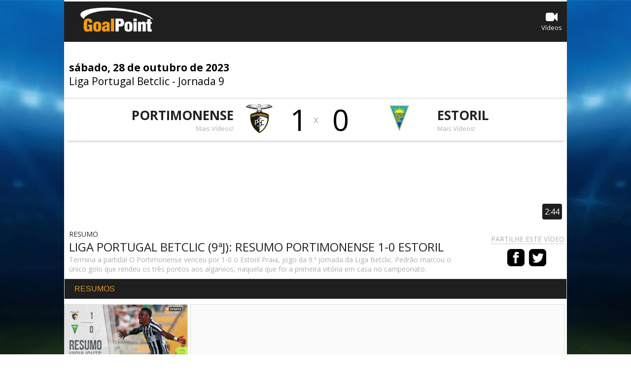

--- FILE ---
content_type: text/html; charset=UTF-8
request_url: https://goalpoint.vsports.pt/vod/90449/m/16647/goalpoint/1aeb4e955a1a4f29775973bce46ca54a
body_size: 11038
content:
<!DOCTYPE html>
<html xmlns="http://www.w3.org/1999/xhtml" xmlns:og="http://ogp.me/ns#" xmlns:fb="http://www.facebook.com/2008/fbml">
<head>
	<meta name="viewport" content="width=device-width, initial-scale=1, maximum-scale=1">
	<meta http-equiv="Content-Type" content="text/html; charset=utf-8" />
		
	<!-- stringurl https://apism.vsports.pt/video-sec?goalpoint&id=90449 --><title>Liga Portugal Betclic (9ª Jornada): Resumo Portimonense 1-0 Estoril</title>

	
	<meta property="fb:pages" content="679169712182282" />

	
<meta property="og:url" content="https://goalpoint.vsports.pt/vod/90449/m/16647/goalpoint/1aeb4e955a1a4f29775973bce46ca54a" />
<meta property="og:type" content="website" />
<title>Liga Portugal Betclic (9ª Jornada): Resumo Portimonense 1-0 Estoril</title>
<meta name="title" content="Liga Portugal Betclic (9ª Jornada): Resumo Portimonense 1-0 Estoril" />
<meta property="og:title" content="Liga Portugal Betclic (9ª Jornada): Resumo Portimonense 1-0 Estoril" />
<meta name="description" content="Termina a partida! O Portimonense venceu por 1-0 o Estoril Praia, jogo da 9.ª jornada da Liga Betclic. Pedrão marcou o único golo que rendeu os três pontos aos algarvios, naquela que foi a primeira vitória em casa no campeonato." />
<meta property="og:description" content="Termina a partida! O Portimonense venceu por 1-0 o Estoril Praia, jogo da 9.ª jornada da Liga Betclic. Pedrão marcou o único golo que rendeu os três pontos aos algarvios, naquela que foi a primeira vitória em casa no campeonato." />
<meta property="og:image" content="https://stc.vsports.pt/bigpic/liga/2324/RnohQ3n7kMjM6dtwa6fSa.jpg" />
<meta property="og:image:secure_url" content="https://stc.vsports.pt/bigpic/liga/2324/RnohQ3n7kMjM6dtwa6fSa.jpg" /> 
<link rel="image_src" href="https://stc.vsports.pt/bigpic/liga/2324/RnohQ3n7kMjM6dtwa6fSa.jpg" />

<meta name="twitter:card" content="summary_large_image" />
<meta name="twitter:site" content="@vsports_pt" />
<meta name="twitter:creator" content="@vsports_pt" />
<meta name="twitter:title" content="Liga Portugal Betclic (9ª Jornada): Resumo Portimonense 1-0 Estoril" />
<meta name="twitter:description" content="Termina a partida! O Portimonense venceu por 1-0 o Estoril Praia, jogo da 9.ª jornada da Liga Betclic. Pedrão marcou o único golo que rendeu os três pontos aos algarvios, naquela que foi a primeira vitória em casa no campeonato." />
<meta name="twitter:image" content="https://stc.vsports.pt/bigpic/liga/2324/RnohQ3n7kMjM6dtwa6fSa.jpg">
<meta name="keywords" content="v&#237;deos," />

	<style type="text/css">button.vjs-share-control.vjs-control.vjs-button {margin:0}</style> <!-- Retirar após correcção por parte da Brightcove do videojs-social.css -->
	<link rel="stylesheet" href="/video/css/goalpoint.css" type="text/css" />
	        <link href="//vjs.zencdn.net/8.3.0/video-js.css" rel="stylesheet">
        <link href="//cdnjs.cloudflare.com/ajax/libs/videojs-contrib-ads/7.2.0/videojs.ads.min.css" rel="stylesheet">
        <link href="/video/css/videojs-ima/v2.1.0/videojs.ima.css" rel="stylesheet">
        <link href="//players.brightcove.net/videojs-social/4/videojs-social.css" rel="stylesheet">
		<script src="//ajax.googleapis.com/ajax/libs/jquery/1.10.2/jquery.min.js"></script>
	<link rel="stylesheet" href="https://cdnjs.cloudflare.com/ajax/libs/font-awesome/4.7.0/css/font-awesome.min.css">
<link rel="icon" type="image/png" href="/video/images/icons/faviconsm21.png">	<!-- lozad -->
    <script src="https://cdn.jsdelivr.net/npm/lozad/dist/lozad.min.js"></script>

	<link rel="canonical" href="https://goalpoint.vsports.pt/vod/90449/m/16647/goalpoint/1aeb4e955a1a4f29775973bce46ca54a" />
</head>
<body>
    <div class="social-header">
	<!--<a id="fb" href="//www.facebook.com/sharer.php?u=http://www.vsports.pt/vod/90449/m/16647/goalpoint/1aeb4e955a1a4f29775973bce46ca54a"><img src="/img/FacebookBW.png" width="35" /></a>
	<a id="tw" href="//twitter.com/intent/tweet?text=Liga+Portugal+Betclic+%289%C2%AA+Jornada%29%3A+Resumo+Portimonense+1-0+Estoril&amp;url=http://www.vsports.pt/vod/90449/m/16647/goalpoint/1aeb4e955a1a4f29775973bce46ca54a&amp;via=vsports_pt"><img src="/img/TwitterBW.png" width="35" /></a>-->
	<a id="fb" href="//www.facebook.com/sharer.php?u=http://sporttv.vsports.pt/vod/90449/m/16647/goalpoint/1aeb4e955a1a4f29775973bce46ca54a"><img src="/img/FacebookBW.png" width="35" /></a>
	<a id="tw" href="//twitter.com/vsports_pt"><img src="/img/TwitterBW.png" width="35" /></a>
</div>
	<div id="container" class="vs-landing">
	    <link href="/video/css/owl.theme.css" rel="stylesheet">
<link href="/video/css/owl.carousel.css" rel="stylesheet">
<div id="header">
  <div class="upMenu">
    <div class="logo-site"><a href="//goalpoint.pt"><img src="/video/images/GoalPoint-272x90-White_V2-1.png"></a></div>
    <div class="menu-site">
        <ul>
          <!--<li><a href="//goalpoint.pt"><i class="fa fa-home"></i> <br>In&#237;cio</a></li>-->
        <li><a href="//goalpoint.vsports.pt" class="videos"><i class="fa fa-video-camera"></i> <br>V&#237;deos</a></li>
        </ul>
       </div>
  </div>
    
    <div class="head game">
    <div class="title-cab" style="display: table;width: 100%;">
      <div style="float: left;width: 60%;">
        <div class="matchday"><strong>sábado, 28 de outubro de 2023</strong></div>
        <div class="matchday"><a href="/cmpt/1/24/goalpoint/e7337b2f536842267d55ee4f2af461e7">Liga Portugal Betclic</a> - <a href="/mday/2844/goalpoint/78f230dd13afd172babaed4fab68f4ed">Jornada 9</a></div>
      </div>
    </div>
  </div>
        <div class="game-jorns">
    <div id="owl-jorns" class="owl-carousel">
                <div class="item" id="2836"><a href="/mday/2836/goalpoint/7ea6a5d2fc2f80124d1cecee57083b13"><div>1ª Jornada</div></a></div>
                  <div class="item" id="2837"><a href="/mday/2837/goalpoint/56f9cb331c4b686404a7f77a68c0b05a"><div>2ª Jornada</div></a></div>
                  <div class="item" id="2838"><a href="/mday/2838/goalpoint/54310ccf6acdbb0255b4a18790e07aa1"><div>3ª Jornada</div></a></div>
                  <div class="item" id="2839"><a href="/mday/2839/goalpoint/343df9d0df85d54cd2daa82ca0a324a1"><div>4ª Jornada</div></a></div>
                  <div class="item" id="2840"><a href="/mday/2840/goalpoint/9ad05e92ba3514806fa7bc2c4e29b68d"><div>5ª Jornada</div></a></div>
                  <div class="item" id="2841"><a href="/mday/2841/goalpoint/886a3e6290498f02bd773fbf8fbdd112"><div>6ª Jornada</div></a></div>
                  <div class="item" id="2842"><a href="/mday/2842/goalpoint/2067fc919d0e27825045186776cc8755"><div>7ª Jornada</div></a></div>
                  <div class="item" id="2843"><a href="/mday/2843/goalpoint/d3148fad04eee8bfb30f4c2bc50767b2"><div>8ª Jornada</div></a></div>
                  <div class="item" id="2844"><a href="/mday/2844/goalpoint/78f230dd13afd172babaed4fab68f4ed"><div>9ª Jornada</div></a></div>
                  <div class="item" id="2845"><a href="/mday/2845/goalpoint/b873c9f29dd691ed9b1731677a9c2efe"><div>10ª Jornada</div></a></div>
                  <div class="item" id="2846"><a href="/mday/2846/goalpoint/e58476ac7b73280edad1ba7652c835da"><div>11ª Jornada</div></a></div>
                  <div class="item" id="2847"><a href="/mday/2847/goalpoint/37398b6324e6790c190d950cb21753f4"><div>12ª Jornada</div></a></div>
                  <div class="item" id="2848"><a href="/mday/2848/goalpoint/611a305d2f9401de2f3495fe8aa37db0"><div>13ª Jornada</div></a></div>
                  <div class="item" id="2849"><a href="/mday/2849/goalpoint/18b580e607b4268329f9cbd11875f391"><div>14ª Jornada</div></a></div>
                  <div class="item" id="2850"><a href="/mday/2850/goalpoint/8545842e013e7960508b19a2971badf9"><div>15ª Jornada</div></a></div>
                  <div class="item" id="2851"><a href="/mday/2851/goalpoint/4fa4c2eabd6abf040f658776c84826f5"><div>16ª Jornada</div></a></div>
                  <div class="item" id="2852"><a href="/mday/2852/goalpoint/9cbe1af55febc5b7d3bad2eeee1f2ab0"><div>17ª Jornada</div></a></div>
                  <div class="item" id="2853"><a href="/mday/2853/goalpoint/c96dae6729f0caee15c518e8dd5a1c46"><div>18ª Jornada</div></a></div>
                  <div class="item" id="2854"><a href="/mday/2854/goalpoint/98a2bbd655c86bd1014e83a7088b581e"><div>19ª Jornada</div></a></div>
                  <div class="item" id="2855"><a href="/mday/2855/goalpoint/79127c964b09417e1d68885e3e1461e5"><div>20ª Jornada</div></a></div>
                  <div class="item" id="2856"><a href="/mday/2856/goalpoint/c3ebfdaa549defad09c3bd82a21ae3e4"><div>21ª Jornada</div></a></div>
                  <div class="item" id="2857"><a href="/mday/2857/goalpoint/d60265c2d5232d47262684c470177854"><div>22ª Jornada</div></a></div>
                  <div class="item" id="2858"><a href="/mday/2858/goalpoint/1590305910a31b8570ab81bbc6f0f2be"><div>23ª Jornada</div></a></div>
                  <div class="item" id="2859"><a href="/mday/2859/goalpoint/564c31bf60a53814495d70a9e0486945"><div>24ª Jornada</div></a></div>
                  <div class="item" id="2860"><a href="/mday/2860/goalpoint/aa0edde0f7f62d7a87cd97863bd8769d"><div>25ª Jornada</div></a></div>
                  <div class="item" id="2861"><a href="/mday/2861/goalpoint/07b8ff61ee22d6b67826e15d3ac0173a"><div>26ª Jornada</div></a></div>
                  <div class="item" id="2862"><a href="/mday/2862/goalpoint/708053e3c1dfbe7b848b8d0a5d0e2d7c"><div>27ª Jornada</div></a></div>
                  <div class="item" id="2863"><a href="/mday/2863/goalpoint/8ad366ac1dcf75ad11b934f1c59a8349"><div>28ª Jornada</div></a></div>
                  <div class="item" id="2864"><a href="/mday/2864/goalpoint/8391c9296985cdc99c848484e29b90c7"><div>29ª Jornada</div></a></div>
                  <div class="item" id="2865"><a href="/mday/2865/goalpoint/85472bea297d4c95b86faee2650df820"><div>30ª Jornada</div></a></div>
                  <div class="item" id="2866"><a href="/mday/2866/goalpoint/8cd0215bed91ba32cd441ea7a5b83ed9"><div>31ª Jornada</div></a></div>
                  <div class="item" id="2867"><a href="/mday/2867/goalpoint/c399475060d55696e64c1b6a9064fb84"><div>32ª Jornada</div></a></div>
                  <div class="item" id="2868"><a href="/mday/2868/goalpoint/bccba4599dedb45f28350a98c9c1a5cb"><div>33ª Jornada</div></a></div>
                  <div class="item" id="2869"><a href="/mday/2869/goalpoint/e1a3efe5fb754ab791a543db5c8b6acc"><div>34ª Jornada</div></a></div>
            </div>
  </div>
  <div class="result"></div>

  <script src="/video/js/owl.carousel.js"></script>
  <script>
    $(document).ready(function() {
     /* var index;
      $("#owl-jorns").owlCarousel({
        pagination: true,
        navigation: true,
        navigationText: [
        "<img src='/video/images/chevron-left.png' width='20'>",
        "<img src='/video/images/chevron-right.png' width='20'>"
        ],
        items : 8,
        itemsDesktop : [1199,8],
        itemsDesktopSmall : [979,8],
        itemsMobile : [479,3],
        itemsTablet : [768,6],
        afterAction: function(elem){
          $("#2844").parent().addClass('synced');
          var items = $('.owl-wrapper div.owl-item');
          var lastItem = $('.owl-wrapper div.owl-item.synced');
          index = items.index(lastItem);
        }
      });

      $('.owl-item').on('click', function(){
          $('.owl-item.synced').removeClass('synced');
          $(this).addClass('synced');
      });
        
      var owl = $("#owl-jorns").data('owlCarousel');
      
      owl.jumpTo(index);*/
    });
  </script>

  <div id="dmc-resumo">
    <table cellpadding="0" cellspacing="0" border="0" align="center">
      <tr>
        <td width="50%">
          <a href="/team/33/goalpoint/v3d7590828be960c3fccaf325fabfef05">
          <table>
            <tr>
              <td align="right"><span class="team-name">Portimonense</span><br>
              <span class="team-plus">Mais V&#237;deos!</span>
              </td>
            <td align="center"><img src="https://inductor-assets.vsports.pt/media/team/T0000010_LEPfxxy.png" border="0" height="60" class="dmc-logotipos"></td>
            <td height="48" class="dmc-resul" align="center">1</td>
          </tr> 
          </table>
          </a>
        </td>
        <td class="team-cruz">x</td>
        <td width="50%">
          <a href="/team/23/goalpoint/v6c623b4a29d8391d87ea8c91f40a5a79">
          <table>
            <tr>
              <td height="48" class="dmc-resul" align="center">0</td>
            <td align="center"><img src="https://inductor-assets.vsports.pt/media/team/T0000004.png" border="0" height="60" class="dmc-logotipos"></td>
            <td><span class="team-name">Estoril</span><br>
            <span class="team-plus">Mais V&#237;deos!</span></td>
          </tr>
        </table>  
        </a>  
        </td>
      </tr>
    </table>
  </div>
    <script type="text/javascript">
  jQuery(document).ready(function($) {  

    $('.btn').prop('disabled',true);
    $('.btn').addClass('disabled');

    var timer = null;
    jQuery("#keyword_small").keyup(function() {
      
      $('.btn').prop('disabled', this.value == "" ? true : false);
      $('.btn').removeClass('disabled');

      if(timer) {
        clearTimeout(timer);
      }
      timer = setTimeout(function() {
        var sc_keyword_small = jQuery("#keyword_small").val();
        var obj = jQuery(this);
        if(sc_keyword_small == '') {
          jQuery("#keyword_small").focus();
          $('.btn').addClass('disabled');
        }
      }, 500);
    });
  });
  function addParam() {
    var str = document.getElementById('keyword_small').value;
    var replaced = str.split(' ').join('+');
    var url = "//www.vsports.pt/video/search.php?qt=" + replaced;
    document.getElementById("fb_expand").setAttribute('action', url);
  }
  </script>
  <div class="searchBox">
    <form id="fb_expand" method="post" action="//www.vsports.pt/video/search">
      <input class="pesquisa" type="text" id="keyword_small" name="keyword_small" placeholder="pesquisar..."/>
      <input class="btn" type="submit" name="submitbutton" value="Pesquisa" onclick="addParam()"/>
    </form>
    <div id="results"></div>
  </div>
</div>
	    <div id="body" class="body game">
		    	<div id="middle" class="middle">
    		<div class="scroll-video">
									<video id="vdo-player" class="video-js vjs-fluid vjs-big-play">
						<p class="vjs-no-js">
						To view this video please enable JavaScript, and consider upgrading to a web browser that <a href="http://videojs.com/html5-video-support/" target="_blank">supports HTML5 video</a>
						</p>
					</video>
								<div id="dmc-icon-open"><a target="_blank" href="/vod/90449/m/16647/goalpoint/1aeb4e955a1a4f29775973bce46ca54a" style="visibility:hidden"><img src="/video/images/icon_video.png"/></a></div>
					<div id="time-logo"><div><span>2:44</span></div></div>
	<div class="legend">
		<div class="legend-left">
							<div class="subtitle">Resumo</div>
						<div class="title">Liga Portugal Betclic (9ªJ): Resumo Portimonense 1-0 Estoril</div>
						<div class="desc">Termina a partida! O Portimonense venceu por 1-0 o Estoril Praia, jogo da 9.ª jornada da Liga Betclic. Pedrão marcou o único golo que rendeu os três pontos aos algarvios, naquela que foi a primeira vitória em casa no campeonato.</div>
		</div>
		<div class="social-video legend-right">
			<div class="txt">Partilhe este vídeo</div>
			<a id="fb" href="//www.facebook.com/sharer.php?u=http://www.vsports.pt/vod/90449/m/16647/goalpoint/1aeb4e955a1a4f29775973bce46ca54a?utm_source=FB&utm_medium=SNET&utm_campaign=SHRVS&utm_content=goalpoint"><img src="/video/images/iconmonstr-facebook-3-48.png" width="35" style="margin-right:5px;"></a>
			<a id="tw" href="//twitter.com/intent/tweet?text=Liga+Portugal+Betclic+%289%C2%AA+Jornada%29%3A+Resumo+Portimonense+1-0+Estoril&amp;url=http://www.vsports.pt/vod/90449/m/16647/goalpoint/1aeb4e955a1a4f29775973bce46ca54a?utm_source=TT&utm_medium=SNET&utm_campaign=SHRVS&utm_content=goalpoint&amp;via=vsports_pt"><img src="/video/images/iconmonstr-twitter-3-48.png" width="35" style="margin-right:5px;"></a>
				
		</div>
	</div>	
				</div>	
    	</div>
		<style type="text/css">
.vs-landing .body .bottom .more-videos > ul > li.container-pub {
    display: flex;
    align-items: center;
    margin-top: 5px;
    float: none;
    width: auto;
    top: 5px;
}
.vs-landing .body .bottom .more-videos > ul > li.container-pub .container-mrec {
    text-align: center;
    margin: auto;
}
.vs-landing .body .bottom .more-videos > ul > li.container::-webkit-scrollbar-track, .vs-landing .body .bottom-detail .more-videos > ul > li.container::-webkit-scrollbar-track 
{
    background-color: #FFF;
}
.vs-landing .body .bottom .more-videos > ul > li.container::-webkit-scrollbar, .vs-landing .body .bottom-detail .more-videos > ul > li.container::-webkit-scrollbar
{
    width: 3px;
    background: #FFF;
}
.vs-landing .body .bottom .more-videos > ul > li.container::-webkit-scrollbar-thumb, .vs-landing .body .bottom-detail .more-videos > ul > li.container::-webkit-scrollbar-thumb 
{
    background: #000;
}
.vs-landing .body .bottom .more-videos > ul > li.container, .vs-landing .body .bottom-detail .more-videos > ul > li.container {
    overflow: auto;
    margin-top: 5px;
    float: none;
    width: auto;
    top: 5px;
    background-color: #FFFFFF;
}
.vs-landing .body .bottom .more-videos ul li a .game-resume .game-data {
    display: none;
}
@media only screen and (min-width: 768px){
.vs-landing .body .bottom .more-videos ul li a .game-resume .epoca {
    padding: 6px 10px 0 10px;
    padding-bottom: 10px;
    color: #aeaeae;
    font-size: 12px;
    text-decoration: none;
    font-weight: bold;
}
.vs-landing .body .bottom .more-videos ul li a .game-resume .game-data {
    display: block;
    padding: 6px 10px 0 10px;
    letter-spacing: 0;
    color: #707070;
    font-size: 14px;
    font-weight: normal;
    text-transform: uppercase;
    padding-top: 0;
    display: block;
    clear: both;
}
}
</style>
<div class="bottom">
			<div class="more-videos">
			<div class="header-more">Resumos</div>
			<ul class="videovim avivideo" style="width: 100%; display: block;" id="game-li">
									<li ><a class="videoThumbvim currentvideo" title="Liga Portugal Betclic (9ªJ): Resumo Flash Portimonense 1-0 Estoril" href="/vod/90448/m/16647/goalpoint/6ab47575be34f2ff8710d6ed590be6aa"><div class="game-image"><img class="lozad" width="100" height="75" alt="Liga Portugal Betclic (9ªJ): Resumo Flash Portimonense 1-0 Estoril" data-src="https://stc.vsports.pt/pic/liga/2324/nlH4zpPhc0nTGZobhZXFZ.jpg"><div id="time-logo-li"><div><span>0:54</span></div></div></div><div class="game-resume"><div class="vimtitle">Liga Portugal Betclic (9ªJ): Resumo Flash Portimonense 1-0 Estoril</div> <div class="vimtext">Termina a partida! O Portimonense venceu por 1-0 o Estoril Praia, jogo da 9.ª jornada da Liga Betclic. Pedrão marcou o único golo que rendeu os três pontos aos algarvios, naquela que foi a primeira vitória em casa no campeonato.</div></div></a></li>
								<li class="container-pub">
					<div class="container-mrec">
						<div class="mrec bottom-space" data-sas-siteid="111427" data-sas-pageid="707654" data-sas-formatid="34642" data-pub="sas" ></div>
        				<script src="//js.sapo.pt/Projects/CPU/latest/lazypub.min.js" id="SAPO-CPU" data-schain="1011"  data-dfp-id="96578895"></script>
					</div>	
				</li>
			</ul>	
		</div>
		
			<div class="more-videos">
			<div class="header-space"></div>
				<div class="header-more">Golos</div>
			<ul class="videovim avivideo" style="width: 100%; display: block;" id="game-li">
									<li ><a class="videoThumbvim currentvideo" title="GOLO! Portimonense, Pedrão aos 31', Portimonense 1-0 Estoril" href="/vod/90440/m/16647/goalpoint/303b8d5cc56dd36f79bc56dec6dc57c8"><div class="game-image"><img class="lozad" width="100" height="75" alt="GOLO! Portimonense, Pedrão aos 31', Portimonense 1-0 Estoril" data-src="https://stc.vsports.pt/pic/liga/2324/Vd6fDN1gunuGVJzrfnaOJ.jpg"><div id="time-logo-li"><div><span>0:38</span></div></div></div><div class="game-resume"><div class="vimtitle">GOLO! Portimonense, Pedrão aos 31', Portimonense 1-0 Estoril</div> <div class="vimtext">Canto de Carlinhos, há um primeiro desvio de Rildo Filho mas é Pedrão na zona do segundo poste quem cabeceia para dentro da baliza estorilista.</div></div></a></li>
							</ul>	
		</div>
	
			<div class="more-videos">
			<div class="header-space"></div>
				<div class="header-more">Todos os Lances</div>
			<ul class="videovim avivideo" style="width: 100%; display: block;" id="game-li">
											<li ><a class="videoThumbvim currentvideo" title="Estoril, Jogada, João Marques aos 78'" href="/vod/90446/m/16647/goalpoint/2d638eb02096f3afce595542ed4049b0"><div class="game-image"><img class="lozad" width="100" height="75" alt="Estoril, Jogada, João Marques aos 78'" data-src="https://stc.vsports.pt/pic/liga/2324/f56mlbcUQ2dVXHqgdiu9t.jpg"><div id="time-logo-li"><div><span>0:28</span></div></div></div><div class="game-resume"><div class="vimtitle">Estoril, Jogada, João Marques aos 78'</div> <div class="vimtext">João Marques teve o empate nos pés! Grande trabalho de Rodrigo Gomes, a aguentar a pressão e a atrasar para o companheiro que atira de primeira mas ao lado. Falhou o alvo por centímetros!</div></div></a></li>
											<li ><a class="videoThumbvim currentvideo" title="Estoril, Jogada, Tiago Araújo aos 69'" href="/vod/90444/m/16647/goalpoint/56573f79835688c40a86a2fb4b6ae673"><div class="game-image"><img class="lozad" width="100" height="75" alt="Estoril, Jogada, Tiago Araújo aos 69'" data-src="https://stc.vsports.pt/pic/liga/2324/zTk80NRk0puvi7gXdfJ53.jpg"><div id="time-logo-li"><div><span>0:23</span></div></div></div><div class="game-resume"><div class="vimtitle">Estoril, Jogada, Tiago Araújo aos 69'</div> <div class="vimtext">Enorme intervenção de Vinícius, a travar o remate fortíssimo de Tiago Araújo, levava selo de golo!</div></div></a></li>
											<li ><a class="videoThumbvim currentvideo" title="Portimonense, Jogada, Hélio Varela aos 50'" href="/vod/90443/m/16647/goalpoint/ef39792c3e35004336191245689e48dd"><div class="game-image"><img class="lozad" width="100" height="75" alt="Portimonense, Jogada, Hélio Varela aos 50'" data-src="https://stc.vsports.pt/pic/liga/2324/gwnTuKrrM7k2rrZfnIi5h.jpg"><div id="time-logo-li"><div><span>0:17</span></div></div></div><div class="game-resume"><div class="vimtitle">Portimonense, Jogada, Hélio Varela aos 50'</div> <div class="vimtext">Agora foi a defesa do Estoril Praia a facilitar, após corte de Volnei a bola esbarra em Hélio e vai à baliza, foi Marcelo Carné quem negou o 2-0!</div></div></a></li>
											<li ><a class="videoThumbvim currentvideo" title="Estoril, Caso, K. Koindredi aos 48'" href="/vod/90442/m/16647/goalpoint/79792bb171ca9c89b100cd21c5e58b3e"><div class="game-image"><img class="lozad" width="100" height="75" alt="Estoril, Caso, K. Koindredi aos 48'" data-src="https://stc.vsports.pt/pic/liga/2324/KCzbDCTpRsEQaWthRfAJe.jpg"><div id="time-logo-li"><div><span>0:45</span></div></div></div><div class="game-resume"><div class="vimtitle">Estoril, Caso, K. Koindredi aos 48'</div> <div class="vimtext">Erro de Pedrão, a permitir a recuperação de Marqués, passe atrasado para Koindredi que não passa pela defesa do Portimonense e acaba por cair. Após o corte, a bola ainda sobra para Heri que ajeita para o remate de Tiago Araújo, valeu a boa defesa de Vinícius, a impedir o empate! O árbitro ainda esperou para ouvir o VAR mas mandou seguir, o lance foi limpo.</div></div></a></li>
											<li ><a class="videoThumbvim currentvideo" title="GOLO! Portimonense, Pedrão aos 31', Portimonense 1-0 Estoril" href="/vod/90440/m/16647/goalpoint/303b8d5cc56dd36f79bc56dec6dc57c8"><div class="game-image"><img class="lozad" width="100" height="75" alt="GOLO! Portimonense, Pedrão aos 31', Portimonense 1-0 Estoril" data-src="https://stc.vsports.pt/pic/liga/2324/Vd6fDN1gunuGVJzrfnaOJ.jpg"><div id="time-logo-li"><div><span>0:38</span></div></div></div><div class="game-resume"><div class="vimtitle">GOLO! Portimonense, Pedrão aos 31', Portimonense 1-0 Estoril</div> <div class="vimtext">Canto de Carlinhos, há um primeiro desvio de Rildo Filho mas é Pedrão na zona do segundo poste quem cabeceia para dentro da baliza estorilista.</div></div></a></li>
											<li ><a class="videoThumbvim currentvideo" title="Estoril, Jogada, Alejandro Marqués aos 29'" href="/vod/90441/m/16647/goalpoint/a8b64b8040a23b32a34785b386dc177d"><div class="game-image"><img class="lozad" width="100" height="75" alt="Estoril, Jogada, Alejandro Marqués aos 29'" data-src="https://stc.vsports.pt/pic/liga/2324/yPl9ehGpcl93YCvBhgzA4.jpg"><div id="time-logo-li"><div><span>0:27</span></div></div></div><div class="game-resume"><div class="vimtitle">Estoril, Jogada, Alejandro Marqués aos 29'</div> <div class="vimtext">Ao poste! Bom passe de Holsgrove, a encontrar espaço para lançar Marqués, o espanhol faz a diagonal e atira à baliza dos algarvios, acertou no ferro.</div></div></a></li>
											<li ><a class="videoThumbvim currentvideo" title="Portimonense, Jogada, S. Jasper aos 26'" href="/vod/90439/m/16647/goalpoint/59e226583941b5897d72039ffb09e0e2"><div class="game-image"><img class="lozad" width="100" height="75" alt="Portimonense, Jogada, S. Jasper aos 26'" data-src="https://stc.vsports.pt/pic/liga/2324/OmoRqljcJCGcrMdjBCHrx.jpg"><div id="time-logo-li"><div><span>0:24</span></div></div></div><div class="game-resume"><div class="vimtitle">Portimonense, Jogada, S. Jasper aos 26'</div> <div class="vimtext">Não marca o Portimonense! Pedrão no cruzamento, Jasper ao primeiro poste obriga Marcelo Carné a uma defesa apertada, a bola sobra para a emenda de Rildo Filho, atirou ao lado!</div></div></a></li>
											<li ><a class="videoThumbvim currentvideo" title="Portimonense, Cartão Amarelo, Carlinhos aos 21'" href="/vod/90438/m/16647/goalpoint/943d3738fea8359c428633fc64286517"><div class="game-image"><img class="lozad" width="100" height="75" alt="Portimonense, Cartão Amarelo, Carlinhos aos 21'" data-src="https://stc.vsports.pt/pic/liga/2324/kgf3PmZKX9cWJHYxa5pdm.jpg"><div id="time-logo-li"><div><span>0:29</span></div></div></div><div class="game-resume"><div class="vimtitle">Portimonense, Cartão Amarelo, Carlinhos aos 21'</div> <div class="vimtext">Portimonense: Carlinhos recebe cartão amarelo. Falta sobre Marqués.</div></div></a></li>
											<li ><a class="videoThumbvim currentvideo" title="Portimonense, Jogada, Pedrão aos 13'" href="/vod/90437/m/16647/goalpoint/4f1bb8e0bd43550d4686295b3b14c970"><div class="game-image"><img class="lozad" width="100" height="75" alt="Portimonense, Jogada, Pedrão aos 13'" data-src="https://stc.vsports.pt/pic/liga/2324/fX5yV3UH42wTdgYzToH2H.jpg"><div id="time-logo-li"><div><span>0:24</span></div></div></div><div class="game-resume"><div class="vimtitle">Portimonense, Jogada, Pedrão aos 13'</div> <div class="vimtext">Salva Marcelo Carné! Canto de Carlinhos, a bola ainda desvia em Alemão, bate no relvado e sobra para Pedrão. O central dos algarvios falha o tempo de salto e é o guarda-redes quem chega primeiro para sacudir.</div></div></a></li>
											<li ><a class="videoThumbvim currentvideo" title="Portimonense, Jogada, Gonçalo Costa aos 5'" href="/vod/90436/m/16647/goalpoint/b71e23fce4d04d14afa0d9addd3661ce"><div class="game-image"><img class="lozad" width="100" height="75" alt="Portimonense, Jogada, Gonçalo Costa aos 5'" data-src="https://stc.vsports.pt/pic/liga/2324/M529seNs8sdOrJYhjijeC.jpg"><div id="time-logo-li"><div><span>0:33</span></div></div></div><div class="game-resume"><div class="vimtitle">Portimonense, Jogada, Gonçalo Costa aos 5'</div> <div class="vimtext">Responde o Portimonense! Tiro de Gonçalo Costa, Marcelo Carné sacode. Igor Formiga na insistência volta a cruzar para novo desvio do companheiro, atirou muito por cima mas desta vez estava em fora de jogo.</div></div></a></li>
											<li ><a class="videoThumbvim currentvideo" title="Estoril, Jogada, Alejandro Marqués aos 2'" href="/vod/90435/m/16647/goalpoint/98fa094fe6ef62b2bc64514761747d63"><div class="game-image"><img class="lozad" width="100" height="75" alt="Estoril, Jogada, Alejandro Marqués aos 2'" data-src="https://stc.vsports.pt/pic/liga/2324/LMwkin1JPH8q3S0pH92Ri.jpg"><div id="time-logo-li"><div><span>0:19</span></div></div></div><div class="game-resume"><div class="vimtitle">Estoril, Jogada, Alejandro Marqués aos 2'</div> <div class="vimtext">Defende Vinícius! Cruzamento de Tiago Araújo, Marqués na área a cabecear, o guardião dos algarvios estava no sítio certo e consegue evitar o golo dos canarinhos.</div></div></a></li>
							</ul>	
		</div>
	
	<!-- Ultimos Confrontos -->
		<script src="//secure.widget.cloud.opta.net/v3/v3.opta-widgets.js"></script>
	<script src="//code.jquery.com/jquery-1.12.4.js"></script>
	<script src="//code.jquery.com/ui/1.12.0/jquery-ui.js"></script>
	<script>
	    var opta_settings = {
	        subscription_id: '197fb897a98d3813b34493cd742e3d87',
	        language: 'pt_PT',
	        timezone: 'Europe/Lisbon'
	    };
	</script>
	<script>(function(d, s, id) {
			  var js, fjs = d.getElementsByTagName(s)[0];
			  if (d.getElementById(id)) return;
			  js = d.createElement(s); js.id = id;
			  js.src = "//connect.facebook.net/pt_PT/sdk.js#xfbml=1&version=v2.2";
			  fjs.parentNode.insertBefore(js, fjs);
			}(document, 'script', 'facebook-jssdk'));
	</script>
</div>	    </div>
	    <div id="footer" class="footer">
	<div class="footer-link"><a href="#" target="_top"><img src="/video/images/arrow_footer_black.jpg"></a></div>
	<div class="fotter-line"></div>
</div>
	<script type="text/javascript">
	// Eventos GA
	$('#google_social').click(function () {
		gtag('event', 'PageClick', {'event_category': 'PC_Social', 'event_label': 'Google Play'});
	});
	$('#app_social').click(function () {
		gtag('event', 'PageClick', {'event_category': 'PC_Social', 'event_label': 'App Store'});
	});
	</script>
<script>
    function partner_ga(partner, action, category, label, dims) {
        if(typeof gtag !== 'function') {
            window.dataLayer = window.dataLayer || [];
            function gtag(){dataLayer.push(arguments);}
            gtag('js', new Date());
        } 

        switch (action){
            case 'pageview':
                gtag('config', 'G-JF692HLP74');
                break;
        }
    }; partner_ga('goalpoint', 'pageview');
</script>

<!-- Matomo 
<script type="text/javascript">
  var _paq = window._paq = window._paq || [];
  _paq.push(["setDocumentTitle", document.domain + "/" + document.title]);
  _paq.push(['trackPageView']);
  _paq.push(['enableLinkTracking']);
  (function() {
    var u="//analytics.vsports.pt/";
    _paq.push(['setTrackerUrl', u+'matomo.php']);
    _paq.push(['setSiteId', '1']);
    var d=document, g=d.createElement('script'), s=d.getElementsByTagName('script')[0];
    g.type='text/javascript'; g.async=true; g.src=u+'matomo.js'; s.parentNode.insertBefore(g,s);
  })();
</script>
<noscript><p><img src="//analytics.vsports.pt/matomo.php?idsite=1&amp;rec=1" style="border:0;" alt="" /></p></noscript>
 End Matomo Code -->

<!-- Quantcast Tag Cleaner-->
<script type="text/javascript">
const getCookie = (name) => {
  return document.cookie.split(';').some(c => {
    return c.trim().startsWith(name + '=');
  });
}
const deleteCookie = (name, path, domain) => {
  if (getCookie(name)) {
    document.cookie = name + "=" +
      ((path) ? ";path=" + path : "") +
      ((domain) ? ";domain=" + domain : "") +
      ";expires=Thu, 01 Jan 1970 00:00:01 GMT";
  }
}
deleteCookie('euconsent-v2', '/', '.' + window.location.hostname);
deleteCookie('euconsent-v2', '/', '.videos.sapo.pt');

</script>

<!-- End Quantcast tag -->    <style>
        .qc-cmp-button {
          background-color: #cd6121 !important;
          border-color: #cd6121 !important;
        }
        .qc-cmp-button:hover {
          background-color: transparent !important;
          border-color: #cd6121 !important;
          color: #cd6121 !important;
        }
        .qc-cmp-alt-action,
        .qc-cmp-link {
          color: #cd6121 !important;
        }
        .qc-cmp-button {
          color: #FFFFFF !important;
        }
        .qc-cmp-button.qc-cmp-secondary-button {
          color: #cd6121 !important;
        }
        .qc-cmp-button.qc-cmp-button.qc-cmp-secondary-button:hover {
          color:#ffffff !important;
        }
        .qc-cmp-button.qc-cmp-secondary-button {
          border-color: #cd6121 !important;
          background-color: transparent !important;
        }
        .qc-cmp-button.qc-cmp-secondary-button:hover {
          background-color: #cd6121 !important;
        }
        .qc-cmp-ui,
        .qc-cmp-ui .qc-cmp-main-messaging,
        .qc-cmp-ui .qc-cmp-messaging,
        .qc-cmp-ui .qc-cmp-beta-messaging,
        .qc-cmp-ui .qc-cmp-title,
        .qc-cmp-ui .qc-cmp-sub-title,
        .qc-cmp-ui .qc-cmp-purpose-info,
        .qc-cmp-ui .qc-cmp-table,
        .qc-cmp-ui .qc-cmp-table-header,
        .qc-cmp-ui .qc-cmp-vendor-list,
        .qc-cmp-ui .qc-cmp-vendor-list-title {
            color: #707070 !important;
        }
        .qc-cmp-ui a,
        .qc-cmp-ui .qc-cmp-alt-action {
          color: #cd6121 !important;
        }
        .qc-cmp-ui {
            background-color: #FFFFFF !important;
        }
        .qc-cmp-publisher-purposes-table .qc-cmp-table-header {
          background-color: #fafafa !important;
        }
        .qc-cmp-publisher-purposes-table .qc-cmp-table-row {
          background-color: #ffffff !important;
        }
        .qc-cmp-small-toggle.qc-cmp-toggle-on,
        .qc-cmp-toggle.qc-cmp-toggle-on {
            background-color: #cd6121 !important;
            border-color: #cd6121 !important;
        }
        .qc-cmp-toggle-status
        {
        	color: #cd6121 !important;	
        }
        .qc-cmp-scrolling-section
        {
        	border: 1px solid #7070705c;
        }
        .qc-cmp-toggle-off
        {
        	background-color: #707070;
        }
        .qc-cmp-persistent-link {
			display: none !important;
		}
		@media only screen and (min-width: 320px){
			.qc-cmp-ui-content
			{
                margin-top: 43px;
                margin-bottom: 100px;
				padding: 20px;
			}
			.qc-cmp-publisher-logo
			{
				max-width: 270px;
				margin-left: auto;
    			margin-right: auto;
    			margin-top: 20px;
			}
		}
    </style>	</div>

			<!-- VideoJS 6 -->
		<script src="//vjs.zencdn.net/8.3.0/video.js"></script>
		<script src="//cdnjs.cloudflare.com/ajax/libs/videojs-contrib-ads/7.2.0/videojs.ads.min.js"></script>
		<script src="//imasdk.googleapis.com/js/sdkloader/ima3.js"></script>
		<script src="/video/js/videojs-ima/v2.1.0/videojs.ima.js"></script>
		<script src="//players.brightcove.net/videojs-social/4/videojs-social.min.js"></script>	
					<script src="/video/js/videojs/pt.js"></script>
				<script src="/video/js/adsense.js"></script>	
		<script src="/video/js/videojs-vsports.min.js"></script>	
	
	<script async src="https://www.googletagmanager.com/gtag/js?id=G-JF692HLP74"></script>
	<script type="text/javascript">var ga_event_category = 'Landing', autostart = false;</script>
		<script type="text/javascript">
		var url_api="https://apism.vsports.pt/",doLogPlay=true,data={};data.comp='liga',data.tp="resumo",data.eqs=[{"id":"33","id_st":"61","abbrv":"PSC","name":"Portimonense","emblem":"https:\/\/inductor-assets.vsports.pt\/media\/team\/T0000010_LEPfxxy.png","home_kit":"https:\/\/imagessd.vsports.pt\/3\/kits\/61.png"},{"id":"23","id_st":"370","abbrv":"EPG","name":"Estoril","emblem":"https:\/\/inductor-assets.vsports.pt\/media\/team\/T0000004.png","home_kit":"https:\/\/imagessd.vsports.pt\/3\/kits\/370.png"}],data.matchid=16647;var ga_tracker='G-JF692HLP74',ga_tracker_vs=false;if(ga_tracker&&"function"!=typeof gtag){function gtag(){dataLayer.push(arguments)}window.dataLayer=window.dataLayer||[],gtag("js",new Date),gtag("config",ga_tracker)}function embed_set_analytics_event(e,a,t){var o={dimension_competition:t.comp};o.event_label=a,o.event_category=ga_event_category,void 0!==t.eqs&&null!==t.eqs&&void 0!==t.eqs[0]&&(o.dimension_home_team=t.eqs[0].abbrv),void 0!==t.eqs&&null!==t.eqs&&void 0!==t.eqs[1]&&(o.dimension_away_team=t.eqs[1].abbrv),o.dimension_video_type="outro",t.tp&&""!=t.tp?o.dimension_video_type=t.tp:1==t.gl?o.dimension_video_type="golo":void 0!==t.minuto&&parseInt(t.minuto)>0&&120>parseInt(t.minuto)&&(o.dimension_video_type="jogada"),o.dimension_match_id=t.matchid,gtag("event",e,o),"function"==typeof partner_ga&&partner_ga("goalpoint",e,ga_event_category,a,o)}function set_video_view(e){$.get(url_api+"vdo-view?goalpoint&id="+e)}function getFileLabel(e){var a=RegExp(/(\/\w+\/mov\/|\/\w+\.mp4)/i).exec(e);return a&&a[0]?a[0].substring(1):null}function openSocialWindow(e,a){var t="PC_Social";switch(gtag("event","PageClick",{event_category:t="Mobile_Social",event_label:a}),e){case"facebook":window.open("//www.facebook.com/sharer.php?u="+encodeURIComponent("https://goalpoint.vsports.pt/vod/90449/m/16647/goalpoint/1aeb4e955a1a4f29775973bce46ca54a?utm_source=FB&utm_medium=SNET&utm_campaign=SHRVS&utm_content=goalpoint")+"&t="+encodeURIComponent("Liga Portugal Betclic (9ª Jornada): Resumo Portimonense 1-0 Estoril"),"sharer","toolbar=0,status=0,width=700,height=500");break;case"twitter":window.open("//twitter.com/intent/tweet?text="+encodeURIComponent("Liga Portugal Betclic (9ª Jornada): Resumo Portimonense 1-0 Estoril")+"&url="+encodeURIComponent("https://goalpoint.vsports.pt/vod/90449/m/16647/goalpoint/1aeb4e955a1a4f29775973bce46ca54a?utm_source=TT&utm_medium=SNET&utm_campaign=SHRVS&utm_content=goalpoint")+"&via=vsports_pt","sharer","toolbar=0,status=0,width=700,height=500");break;case"whatsapp":window.location="whatsapp://send?text=Liga+Portugal+Betclic+%289%C2%AA+Jornada%29%3A+Resumo+Portimonense+1-0+Estoril https://goalpoint.vsports.pt/vod/90449/m/16647/goalpoint/1aeb4e955a1a4f29775973bce46ca54a"+encodeURIComponent("?utm_source=WA&utm_medium=SNET&utm_campaign=SHRVS&utm_content=goalpoint")}}$("#vdo-player").bind("contextmenu",function(){return!1}),function(e){e(".social-header-menu #fb, .social-header #fb, .social-video #fb").click(function(e){e.preventDefault(),openSocialWindow("facebook","Facebook Share")}),e(".social-header-menu #tw, .social-header #tw, .social-video #tw").click(function(e){e.preventDefault(),openSocialWindow("twitter","Twitter Share")}),e(".social-header-menu #wa, .social-header #wa, .social-video #wa").click(function(e){e.preventDefault(),openSocialWindow("whatsapp","WhatsApp Share")})}(jQuery);
	</script>
			<script type="text/javascript">
			var vast_tag = "https://pubads.g.doubleclick.net/gampad/ads?iu=/125049332,96578895/SPORTINVEST_REDE/goalpoint.pt&description_url=https://goalpoint.vsports.pt/vod/90449/m/16647/goalpoint/1aeb4e955a1a4f29775973bce46ca54a&tfcd=0&npa=0&sz=1x1%7C400x300%7C640x360%7C640x480&gdfp_req=1&output=vast&unviewed_position_start=1&env=vp&impl=s&correlator=&plcmt=1&vid_d=164";
			const tagsMapping={6:"sporting_cp",7:"fcporto",15:"sl_benfica"};let tags=[];if("goal"===data.tp&&tags.push("golo"),data.eqs&&data.eqs.length>0){let t=data.eqs.filter(t=>tagsMapping[t.id]).map(t=>tagsMapping[t.id]);tags=tags.concat(t)}tags.length>0&&(vast_tag+=`&cust_params=tags%3D${tags.join("%2C")}`);
			var puburl=(true)?vast_tag:"",vjsOptions={controls:!0,autoplay:autostart,language:"pt",preload:"auto",aspectRatio:"16:9",poster:((void 0===window.adblockDetecter) && true)?"//loja.vtickets.pt/images/AdBlock/AdBlockDisclamer.jpg":"https://stc.vsports.pt/bigpic/liga/2324/RnohQ3n7kMjM6dtwa6fSa.jpg",adsEnabled:"true",sources:[{src:((void 0===window.adblockDetecter) && true)?"":"https://vod.vsports.pt/vdo/liga/2324/OisdSK4XcOInpiU9wi28X.mp4",type:"video/mp4",id:"90449"}]};socialOptions={title:"Liga Portugal Betclic (9ª Jornada): Resumo Portimonense 1-0 Estoril",description:"",url:"https://goalpoint.vsports.pt/vod/90449/m/16647/goalpoint/1aeb4e955a1a4f29775973bce46ca54a",embedCode:'<iframe id="vsports-embd-90449" width="100%25" height="360" src="//goalpoint.vsports.pt/embd/90449/m/16647/goalpoint/1aeb4e955a1a4f29775973bce46ca54a?autostart=false" frameborder="0" scrolling="no" webkitallowfullscreen mozallowfullscreen allowfullscreen ></iframe><script src="//www.vsports.pt/video/vsports-embd-scripts?vid=90449"><\/script>',deeplinking:!1,buttonParent:"shelf",displayAfterVideo:!1,services:{facebook:!0,google:!1,twitter:!0,tumblr:!1,pinterest:!1,linkedin:!1}};var ads=new Ads;
		</script>
		<script type="text/javascript">
        const observer = lozad();
        observer.observe();
    </script>
</body>


</html>

--- FILE ---
content_type: application/javascript; charset=utf-8
request_url: https://fundingchoicesmessages.google.com/f/AGSKWxU0trGE-B6zVDm2TLm3i-esuFWxfH59BaM68AUaq3aKw8nbSbicaxi5SavAgPVRaZSzl-niih8_RKj2GtMySW8sJuPB5Sb9pgoWBaQiHqYpGrAsMpIefORc-d5RJxtN5UU9-vxeML2R_VOF0HxSB_8yOjcTGlXLgg7SiM18MhY1Z7RNfBF4842loD0k/_/generateadtag./rcom-ads-/1200x70_/googlead_/atrads.
body_size: -1290
content:
window['4c83ded7-e8c3-43ec-868c-e5c9114acfaf'] = true;